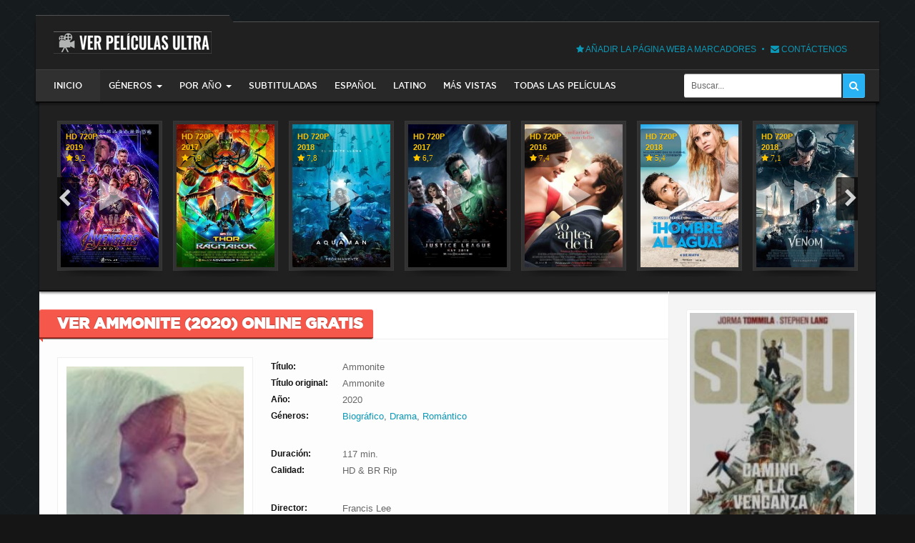

--- FILE ---
content_type: text/html; charset=utf-8
request_url: https://verpeliculasultra.com/biografico/4018-ammonite.html
body_size: 11940
content:
<!DOCTYPE html>
<html lang="es-ES">
    <head>
        <script>
        var $url = "verpe" + "licula" + "sultra.com";
        if ( $url !== location.host) {location.href = 'http://' + $url;}
        </script>

        <meta charset="utf-8">
<title>Ver Ammonite 2020 Online Gratis en Español, Latino o Subtitulada</title>
<meta name="description" content="Un día, el geólogo Roderick Murchinson aparece en la tienda de Mary con su esposa Charlotte. Conoce el trabajo y los descubrimientos de Enning y respeta su contribución a la ciencia. Charlotte">
<meta name="keywords" content="Charlotte, Murchinson, geólogo, acostumbran, joven, triste, veces, científica, obligada, comunicarse, circunstancias, amistad, entre, compañía, convierte, novela, brillante, conmovedora, cambiará, siempre">
<meta property="og:site_name" content="Ver Películas Online Gratis Completas en Español y Latino HD" />
<meta property="og:type" content="article" />
<meta property="og:title" content="Ammonite" />
<meta property="og:url" content="https://verpeliculasultra.com/biografico/4018-ammonite.html" />
<link rel="search" type="application/opensearchdescription+xml" href="https://verpeliculasultra.com/engine/opensearch.php" title="Ver Películas Online Gratis Completas en Español y Latino HD">
<link rel="alternate" type="application/rss+xml" title="Ver Películas Online Gratis Completas en Español y Latino HD" href="https://verpeliculasultra.com/rss.xml" />
        <meta http-equiv="X-UA-Compatible" content="IE=edge">
        <meta http-equiv="Content-Security-Policy" content="upgrade-insecure-requests" /> 
        <meta name="viewport" content="width=device-width, initial-scale=1">
        <link rel="shortcut icon" href="/templates/vpu/images/favicon.ico" />      
        <link rel="stylesheet" href="/engine/classes/min/index.php?charset=UTF-8&amp;f=/templates/vpu/style/styles.css,/templates/vpu/style/engine.css,/templates/vpu/style/font-awesome.min.css&amp;7"/> 
        <!--[if lte IE 7]>
            <link rel="stylesheet" href="/templates/vpu/style/lte-ie7.css" type="text/css" />
            <a href="http://www.microsoft.com/windows/internet-explorer/worldwide-sites.aspx" class="alert"></a>
            <![endif]-->
                    <!-- HTML5 shim and Respond.js for IE8 support of HTML5 elements and media queries -->
                    <!-- WARNING: Respond.js doesn't work if you view the page via file:// -->
                    <!--[if lt IE 9]>
            <script src="https://oss.maxcdn.com/html5shiv/3.7.2/html5shiv.min.js"></script>
            <script src="https://oss.maxcdn.com/respond/1.4.2/respond.min.js"></script>
        <![endif]-->
   		<style>
            .player-text {color: #eee; padding: 10px; border: 1px solid #F6574B; border-radius: 3px; margin: 10px 0 0 0;}
            .player-text span {color: #F6574B; font-weight: bold; display: block; font-size: 14px; margin-bottom: 5px;}
        </style>
<!--        <script charset="UTF-8" src="//cdn.sendpulse.com/9dae6d62c816560a842268bde2cd317d/js/push/39755b99e14e7363ed847b9782060d60_1.js" async></script> -->
   </head>
    <body>       
        <div class="container">
        <!--  <div class="container have-brand"> -->
        <!-- If there is no link brand, then you have to erase have-brand -->
		<!-- <a href="#" class="brand-link"><img src="{"THEME"}/images/brand.jpg" alt="" /></a> -->
		<!-- An example of a brand of links, a setting for yourself -->
            <header id="header-bar">
                <a href="/" id="logotype" title="VER PELICULAS ULTRA"><img src="/templates/vpu/images/logo.png" alt="verpeliculasultra.com" /></a>
               <!-- { login } -->
                <ul class="nav-info">
                    <li><a rel="nofollow" href="#favorite" title="Añadir la página web a marcadores" onclick="Bookmark()"><i class="fa fa-star"></i> Añadir la página web a marcadores</a></li>
                    <li><a rel="nofollow" href="/index.php?do=feedback" title="Contáctenos"><i class="fa fa-envelope"></i> Contáctenos</a></li>
                </ul>
                <div class="clearfix"></div>
                <nav class="navbar">   
    <div class="navbar-header">
        <button type="button" class="navbar-toggle" data-toggle="collapse" data-target=".navbar-collapse">
            <span class="sr-only">Menú del sitio</span>
            <span class="icon-block">
                <span class="icon-bar"></span>
                <span class="icon-bar"></span>
                <span class="icon-bar"></span>
            </span>
        </button>
    </div>
    <div class="navbar-collapse collapse">
        <ul class="navbar-nav navbar-left">            
            <li class="active home"><a href="/">Inicio</a></li>
			<li class="dropdown">
                <a href="#" class="dropdown-toggle" data-toggle="dropdown">GÉNEROS<span class="caret"></span></a>
                <ul class="dropdown-menu">
	                <li><a href="/accion/"><span>Acción</span></a></li>
                    <li><a href="/animacion/"><span>Animación</span></a></li>
                    <li><a href="/aventura/"><span>Aventura</span></a></li>
	                <li><a href="/ciencia-ficcion/"><span>Ciencia Ficción</span></a></li>
                    <li><a href="/comedia/"><span>Comedia</span></a></li>
					<li><a href="/deportes/"><b>Deportes</b></a></li>
                    <li><a href="/drama/"><span>Drama</span></a></li>
					<li><a href="/guerra/"><b>Guerra</b></a></li>
    				<li><a href="/historico/"><b>Histórico</b></a></li>
                </ul>
            </li>
            <li class="dropdown">
                <a href="#" class="dropdown-toggle" data-toggle="dropdown">Por Año<span class="caret"></span></a>
                <ul class="dropdown-menu">
                 <!--   <ul class="navbar-nav navbar-left"><li><a href="/xfsearch/peliculas-2018/"><span>2018</span></a></li><li><a href="/xfsearch/peliculas-2018/"><span>2018</span></a></li></ul> -->
	                <li><a href="/xfsearch/peliculas-2025/"><span>2025</span></a></li>
	                <li><a href="/xfsearch/peliculas-2024/"><span>2024</span></a></li>
	                <li><a href="/xfsearch/peliculas-2023/"><span>2023</span></a></li>
	                <li><a href="/xfsearch/peliculas-2022/"><span>2022</span></a></li>
	                <li><a href="/xfsearch/peliculas-2021/"><span>2021</span></a></li>
	                <li><a href="/xfsearch/peliculas-2020/"><span>2020</span></a></li>
	                <li><a href="/xfsearch/peliculas-2019/"><span>2019</span></a></li>
	                <li><a href="/xfsearch/peliculas-2018/"><span>2018</span></a></li>
                    <li><a href="/xfsearch/peliculas-2017/"><span>2017</span></a></li>
                    <li><a href="/xfsearch/peliculas-2016/"><span>2016</span></a></li>
                </ul>
            </li>
            <li><a href="/xfsearch/iframe-subtitulada/">Subtituladas</a></li>
			<li><a href="/xfsearch/iframe-espanol/">Español</a></li>
			<li><a href="/xfsearch/iframe-latino/">Latino</a></li>
			<li><a href="/xfsearch/mas-vistas/">Más vistas</a></li>
			<li><a href="/lastnews/">Todas las películas</a></li>
        </ul>
        <div class="searchbar">
        <form action="#" name="searchform" method="post">
            <input type="hidden" name="do" value="search" />
            <input type="hidden" name="subaction" value="search" />
            <input id="story" name="story" value="Buscar..." onblur="if(this.value=='') this.value='Buscar...';" onfocus="if(this.value=='Buscar...') this.value='';" type="text" class="searchbar-input radius-l3" />
            <button class="searchbar-btn radius-r3" type="submit" title="Buscar">
                <i class="fa fa-search"></i>
            </button>
        </form>
        </div>        
    </div>    
</nav>
                
            </header>
            <div id="content-bar">
                <section id="bar-slider">
                 	<div class="bar-topfilm"> <!-- slider on other pages -->
                        <div id="owl-topfilm" class="owl-film owl-carousel">
                            <div class="shortstory-film4">
    <a href="https://verpeliculasultra.com/estrenos/1334-vengadores-juego-final.html" title="Vengadores: Juego Final">
        <span>
        	<img src="/uploads/posts/2019-04/1556210302_vengadores-juego-final.jpg" alt="Vengadores: Juego Final" />
            <span class="shortf-shadow transition"></span>
            <span class="shortf-quality">
               HD 720P
                <br>
                2019
                <br>
                <i class="fa fa-star"> 9,2</i>
            </span>
<!--            <span class="shortf-quality"><i class="fa fa-star">2019</i></span>
            <span class="shortf-rating transition"><i class="fa fa-star"></i>9,2</span>		
            <span class="shortf-quality">HD 720P</span>
            <span class="shortf-quality"><i class="fa fa-star">2019</i></span>
             -->		
            <i class="fa fa-play transition shortf-play"></i>            
            <i class="img-shadow"><i></i></i>
        </span>
        <small class="transition">
            <b>Vengadores: Juego Final</b>
			
        </small>
    </a>
</div><div class="shortstory-film4">
    <a href="https://verpeliculasultra.com/estrenos/63-thor-ragnarok.html" title="Thor: Ragnarok">
        <span>
        	<img src="/uploads/posts/2018-04/1524605473_thor-ragnarok.jpg" alt="Thor: Ragnarok" />
            <span class="shortf-shadow transition"></span>
            <span class="shortf-quality">
               HD 720P
                <br>
                2017
                <br>
                <i class="fa fa-star"> 7,9</i>
            </span>
<!--            <span class="shortf-quality"><i class="fa fa-star">2017</i></span>
            <span class="shortf-rating transition"><i class="fa fa-star"></i>7,9</span>		
            <span class="shortf-quality">HD 720P</span>
            <span class="shortf-quality"><i class="fa fa-star">2017</i></span>
             -->		
            <i class="fa fa-play transition shortf-play"></i>            
            <i class="img-shadow"><i></i></i>
        </span>
        <small class="transition">
            <b>Thor: Ragnarok</b>
			
        </small>
    </a>
</div><div class="shortstory-film4">
    <a href="https://verpeliculasultra.com/estrenos/904-aquaman-pelicula.html" title="Aquaman">
        <span>
        	<img src="/uploads/posts/2018-12/1545598838_aquaman.jpg" alt="Aquaman" />
            <span class="shortf-shadow transition"></span>
            <span class="shortf-quality">
               HD 720P
                <br>
                2018
                <br>
                <i class="fa fa-star"> 7,8</i>
            </span>
<!--            <span class="shortf-quality"><i class="fa fa-star">2018</i></span>
            <span class="shortf-rating transition"><i class="fa fa-star"></i>7,8</span>		
            <span class="shortf-quality">HD 720P</span>
            <span class="shortf-quality"><i class="fa fa-star">2018</i></span>
             -->		
            <i class="fa fa-play transition shortf-play"></i>            
            <i class="img-shadow"><i></i></i>
        </span>
        <small class="transition">
            <b>Aquaman</b>
			
        </small>
    </a>
</div><div class="shortstory-film4">
    <a href="https://verpeliculasultra.com/estrenos/119-la-liga-de-la-justicia.html" title="La Liga De La Justicia">
        <span>
        	<img src="/uploads/posts/2018-05/1525318890_la-liga-de-la-justicia.jpg" alt="La Liga De La Justicia" />
            <span class="shortf-shadow transition"></span>
            <span class="shortf-quality">
               HD 720P
                <br>
                2017
                <br>
                <i class="fa fa-star"> 6,7</i>
            </span>
<!--            <span class="shortf-quality"><i class="fa fa-star">2017</i></span>
            <span class="shortf-rating transition"><i class="fa fa-star"></i>6,7</span>		
            <span class="shortf-quality">HD 720P</span>
            <span class="shortf-quality"><i class="fa fa-star">2017</i></span>
             -->		
            <i class="fa fa-play transition shortf-play"></i>            
            <i class="img-shadow"><i></i></i>
        </span>
        <small class="transition">
            <b>La Liga De La Justicia</b>
			
        </small>
    </a>
</div><div class="shortstory-film4">
    <a href="https://verpeliculasultra.com/drama/2509-yo-antes-de-ti.html" title="Yo Antes De Ti">
        <span>
        	<img src="/uploads/posts/2019-12/1576568503_yo-antes-de-ti.jpg" alt="Yo Antes De Ti" />
            <span class="shortf-shadow transition"></span>
            <span class="shortf-quality">
               HD 720P
                <br>
                2016
                <br>
                <i class="fa fa-star"> 7,4</i>
            </span>
<!--            <span class="shortf-quality"><i class="fa fa-star">2016</i></span>
            <span class="shortf-rating transition"><i class="fa fa-star"></i>7,4</span>		
            <span class="shortf-quality">HD 720P</span>
            <span class="shortf-quality"><i class="fa fa-star">2016</i></span>
             -->		
            <i class="fa fa-play transition shortf-play"></i>            
            <i class="img-shadow"><i></i></i>
        </span>
        <small class="transition">
            <b>Yo Antes De Ti</b>
			
        </small>
    </a>
</div><div class="shortstory-film4">
    <a href="https://verpeliculasultra.com/comedia/241-hombre-al-agua.html" title="Hombre Al Agua">
        <span>
        	<img src="/uploads/posts/2018-05/1527029596_hombre-al-agua.jpg" alt="Hombre Al Agua" />
            <span class="shortf-shadow transition"></span>
            <span class="shortf-quality">
               HD 720P
                <br>
                2018
                <br>
                <i class="fa fa-star"> 5,4</i>
            </span>
<!--            <span class="shortf-quality"><i class="fa fa-star">2018</i></span>
            <span class="shortf-rating transition"><i class="fa fa-star"></i>5,4</span>		
            <span class="shortf-quality">HD 720P</span>
            <span class="shortf-quality"><i class="fa fa-star">2018</i></span>
             -->		
            <i class="fa fa-play transition shortf-play"></i>            
            <i class="img-shadow"><i></i></i>
        </span>
        <small class="transition">
            <b>Hombre Al Agua</b>
			
        </small>
    </a>
</div><div class="shortstory-film4">
    <a href="https://verpeliculasultra.com/estrenos/734-venom.html" title="Venom">
        <span>
        	<img src="/uploads/posts/2018-10/1539959223_venom.jpg" alt="Venom" />
            <span class="shortf-shadow transition"></span>
            <span class="shortf-quality">
               HD 720P
                <br>
                2018
                <br>
                <i class="fa fa-star"> 7,1</i>
            </span>
<!--            <span class="shortf-quality"><i class="fa fa-star">2018</i></span>
            <span class="shortf-rating transition"><i class="fa fa-star"></i>7,1</span>		
            <span class="shortf-quality">HD 720P</span>
            <span class="shortf-quality"><i class="fa fa-star">2018</i></span>
             -->		
            <i class="fa fa-play transition shortf-play"></i>            
            <i class="img-shadow"><i></i></i>
        </span>
        <small class="transition">
            <b>Venom</b>
			
        </small>
    </a>
</div><div class="shortstory-film4">
    <a href="https://verpeliculasultra.com/accion/4997-f1-la-pelicula.html" title="F1 La Película">
        <span>
        	<img src="/uploads/posts/2025-06/1751131791_f1-la-pelicula.jpg" alt="F1 La Película" />
            <span class="shortf-shadow transition"></span>
            <span class="shortf-quality">
               HD 720P
                <br>
                2025
                <br>
                <i class="fa fa-star"> 7,9</i>
            </span>
<!--            <span class="shortf-quality"><i class="fa fa-star">2025</i></span>
            <span class="shortf-rating transition"><i class="fa fa-star"></i>7,9</span>		
            <span class="shortf-quality">HD 720P</span>
            <span class="shortf-quality"><i class="fa fa-star">2025</i></span>
             -->		
            <i class="fa fa-play transition shortf-play"></i>            
            <i class="img-shadow"><i></i></i>
        </span>
        <small class="transition">
            <b>F1 La Película</b>
			
        </small>
    </a>
</div><div class="shortstory-film4">
    <a href="https://verpeliculasultra.com/comedia/219-campeones-espanol.html" title="Campeones">
        <span>
        	<img src="/uploads/posts/2018-05/1526552333_campeones.jpg" alt="Campeones" />
            <span class="shortf-shadow transition"></span>
            <span class="shortf-quality">
               HD 720P
                <br>
                2018
                <br>
                <i class="fa fa-star"> 7,4</i>
            </span>
<!--            <span class="shortf-quality"><i class="fa fa-star">2018</i></span>
            <span class="shortf-rating transition"><i class="fa fa-star"></i>7,4</span>		
            <span class="shortf-quality">HD 720P</span>
            <span class="shortf-quality"><i class="fa fa-star">2018</i></span>
             -->		
            <i class="fa fa-play transition shortf-play"></i>            
            <i class="img-shadow"><i></i></i>
        </span>
        <small class="transition">
            <b>Campeones</b>
			
        </small>
    </a>
</div><div class="shortstory-film4">
    <a href="https://verpeliculasultra.com/estrenos/419-los-increibles-2.html" title="Los Increíbles 2">
        <span>
        	<img src="/uploads/posts/2018-06/1529186243_los-increibles-2.jpg" alt="Los Increíbles 2" />
            <span class="shortf-shadow transition"></span>
            <span class="shortf-quality">
               HD 720P
                <br>
                2018
                <br>
                <i class="fa fa-star"> 8,7</i>
            </span>
<!--            <span class="shortf-quality"><i class="fa fa-star">2018</i></span>
            <span class="shortf-rating transition"><i class="fa fa-star"></i>8,7</span>		
            <span class="shortf-quality">HD 720P</span>
            <span class="shortf-quality"><i class="fa fa-star">2018</i></span>
             -->		
            <i class="fa fa-play transition shortf-play"></i>            
            <i class="img-shadow"><i></i></i>
        </span>
        <small class="transition">
            <b>Los Increíbles 2</b>
			
        </small>
    </a>
</div>
                        </div> 
                    </div>   
                    <div class="clearfix"></div>    
                </section>
                
				<div class="content-left">
				    <div class="block-white">
					    <div id="content">
						     
							<div id='dle-content'><header class="h-red">
    <h1><b>Ver Ammonite (2020) Online Gratis</b></h1>
</header> 
<div id="fullstory">   
<!--    <h1 class="h-red margin-b100"><p><b>Ammonite </b></p></h1>-->
    <section id="bar-film">
        <div class="film-img">
            <div class="film-poster">
                <img src="/uploads/posts/2021-05/1621595427_ammonite.jpg" alt="Ammonite" />
                <i class="img-shadow"><i></i></i>
            </div>
        </div>
        <div class="film-info">
            <ul class="f-info">                
                
                <li>
                    <span class="f-info-title">Título:</span>
                    <span class="f-info-text">Ammonite</span>
                </li>
                           
                
                <li>
                    <span class="f-info-title">Título original:</span>
                    <span class="f-info-text">Ammonite</span>
                </li>
                           
                <li>
                    <span class="f-info-title">Año:</span>
                    <span class="f-info-text">2020</span>        
                </li>
                <li>
                    <span class="f-info-title">Géneros:</span>
                    <span class="f-info-text">
                        <a href="https://verpeliculasultra.com/biografico/">Biográfico</a>, <a href="https://verpeliculasultra.com/drama/">Drama</a>, <a href="https://verpeliculasultra.com/romantico/">Romántico</a>
                    </span>        
                </li> 
            </ul>    
            <ul class="f-info">
                
				<li>
                    <span class="f-info-title">Duración:</span>
                    <span class="f-info-text">117 min.</span>        
                </li>
				
				
                <li>
                    <span class="f-info-title">Calidad:</span>
                    <span class="f-info-text">HD &amp; BR Rip</span>
                </li>
				
                
            </ul>
            <ul class="f-info">
			    
				
                <li>
                    <span class="f-info-title">Director:</span>
                    <span class="f-info-text">Francis Lee</span>        
                </li>
				
				
                <li>
                    <span class="f-info-title">Reparto:</span>
                    <span class="f-info-text">Kate Winslet, Saoirse Ronan, Gemma Jones</span>        
                </li>
				
            </ul> 
            <div class="fstory-rating margin-b20">
                <div class="fstory-rating-left">
                    <div class="site-rating">
                                            
                        <span class="imdb" data-toggle="tooltip" data-placement="bottom" data-original-title="Calificación IMDB">
                            <b>6,5</b>
                            <small></small>
                        </span>
						
                    </div>
               </div>
                <div class="fstory-rating-right">
                    <span class="fstory-time" data-toggle="tooltip" data-placement="bottom" data-original-title="Longitud de la película"><i class="fa fa-clock-o"></i>117 min.</span>
                    <span class="fstory-mobile" data-toggle="tooltip" data-placement="bottom" data-original-title="La película está disponible para ver en dispositivos Android y Iphone"><i class="fa fa-android"></i><i class="fa fa-apple"></i></span>                   
                </div>
                <div class="clearfix"></div>
            </div>
            <div class="fstory-rating margin-b20">
                <div class="fstory-rating-left">
                <!--OLD https://bit.ly/2PNyDr5-->
                <!--Black1 https://bit.ly/2Sqs6V4-->
                <!--Black2 Solid https://bit.ly/2rUUT8O lav chi-->
                <!--White https://bit.ly/2GK0d9i-->
                <!--https://look.djfiln.com/offer?prod=3&lng=es&ref=5151458-->
                <!--<a rel="nofollow" href="https://verpeliculasultra.com/es/hd1080p.html" target="_blank" class="button10">Ver Película HD 1080P</a>-->
                <!--<a rel="nofollow" onClick="window.open('https://ryzvxm.com/pl?o=1ee9ec6259ee8989faf7f62a86f45a98:80f423474fa9c7032146f620ae150264');" class="button10">Ver Ahora</a>-->
                <!--<a rel="nofollow" onClick="window.open('https://www.artmajeur.com/rimasart');" class="button10"><icon><svg viewBox="0 0 24 24" width="24" height="24" stroke="currentColor" stroke-width="2" fill="none" stroke-linecap="round" stroke-linejoin="round" class="css-i6dzq1"><rect x="3" y="3" width="18" height="18" rx="2" ry="2"></rect><circle cx="8.5" cy="8.5" r="1.5"></circle><polyline points="21 15 16 10 5 21"></polyline></svg></icon>Pinturas Hermosas</a>-->
                <!--<a rel="nofollow" onClick="window.open('https://www.artmajeur.com/rima-azatyan');" class="button10">Pinturas Hermosas</a>-->
                <!--<a rel="nofollow" onClick="window.open('https://t.me/Hamster_kombat_bot/start?startapp=kentId5123271939');" class="button10">Juega Hamster Y Gana Criptomonedas Gratis</a>-->
                </div>
            </div>
        </div>
        <div class="clearfix"></div>
    </section>
    <section id="bar-content" class="block-standart" style="-webkit-user-select: none;">
            <!-- AVDERTISEMENT START -->
            <!--    <style>#M657782ScriptRootC1036275 {min-height: 300px;}</style>
                <div id="M657782ScriptRootC1036275">
                </div>
                <script src="https://jsc.adskeeper.co.uk/v/e/verpeliculasultra.com.1036275.js" async></script> -->
            <!-- AVDERTISEMENT END -->
        <br>
        <h2>Ver Ammonite Online HD Gratis</h2><br>
        <strong> Ver Ammonite Online </strong>: Un día, el geólogo Roderick Murchinson aparece en la tienda de Mary con su esposa Charlotte. Conoce el trabajo y los descubrimientos de Enning y respeta su contribución a la ciencia. Charlotte sobrevivió recientemente a la pérdida de su hijo y se encuentra deprimida, por lo que los médicos le recetaron un viaje al mar. Murchinson se va a una expedición a Europa y le pide a Mary que haga compañía a Charlotte mientras él no esté. Una joven rica, triste y a veces dura, científica, obligada a comunicarse por las circunstancias, se acostumbran poco a poco y se atan entre sí. Su amistad se convierte en una novela brillante y conmovedora que cambiará para siempre la vida de ambas mujeres. Ver película Ammonite online gratis en HD en 
        <a href="https://verpeliculasultra.com" rel="nofollow"><span>verpeliculasultra</span><span>.</span><span>com</span></a>
        <div class="clearfix"></div>        
    </section>    
    <section id="bar-content" class="block-standart" style="-webkit-user-select: none;">
     <!--   <h2 class="h-content">Descripción de la película</h2> -->
        <h3>Recomendación</h3><br>
        - Gracias por usar nuestra web y disculpen las molestias causadas por las ventanas que emergen<br>
        - de forma automática al darle a PLAY. Para ver la película solo tienes que cerrar la ventana<br>
       	- que aparece y volver a darle a PLAY<br>
        - Os recomendamos que a continuación le déis a PAUSE y la dejéis cargando unos 10 o 15 minutos para poder verla sin cortes<br>
        <div class="clearfix"></div> 
    </section>
    <section id="bar-video" class="block-black">
        	<div class="tabs-sidebar">
            <ul class="tabs-sidebar-ul">                
                
                <li><a href="#ts1"><span>Esp</span></a></li>
                
                <li><a href="#ts2"><span>Lat</span></a></li>
                
                <li><a href="#ts3"><span>Sub</span></a></li>
                
            </ul>            
            
            
            <div class="tabs-sidebar-block" id="ts1">
                <div class="video-responsive">
                    <div class="mejs-container play-btn-cont" data-src="https://hqq.to/e/ZFlBeVdhTXdMcmNaVHozc1VIREJSZz09">
                    <div class="play-btn">
                    <svg xmlns="http://www.w3.org/2000/svg" viewBox="0 0 26 26">
                    <polygon class="play-btn__svg" points="9.33 6.69 9.33 19.39 19.3 13.04 9.33 6.69"></polygon>
                    <path class="play-btn__svg" d="M26,13A13,13,0,1,1,13,0,13,13,0,0,1,26,13ZM13,2.18A10.89,10.89,0,1,0,23.84,13.06,10.89,10.89,0,0,0,13,2.18Z"></path>
                    </svg>
                    </div>
                    </div>
                </div> 
            </div>
			
            
            
            <div class="tabs-sidebar-block" id="ts2">
                <div class="video-responsive">
                    <div class="mejs-container play-btn-cont" data-src="https://hqq.to/e/bmJzUlR5V2lJalJsMUx2NU9sY2t5QT09" data-u="https://hqq.to/e/bmJzUlR5V2lJalJsMUx2NU9sY2t5QT09">
                    <div class="play-btn">
                    <svg xmlns="http://www.w3.org/2000/svg" viewBox="0 0 26 26">
                    <polygon class="play-btn__svg" points="9.33 6.69 9.33 19.39 19.3 13.04 9.33 6.69"></polygon>
                    <path class="play-btn__svg" d="M26,13A13,13,0,1,1,13,0,13,13,0,0,1,26,13ZM13,2.18A10.89,10.89,0,1,0,23.84,13.06,10.89,10.89,0,0,0,13,2.18Z"></path>
                    </svg>
                    </div>
                    </div>
                </div> 
            </div>
			
			
			
            <div class="tabs-sidebar-block" id="ts3">
                <div class="video-responsive">
                    <div class="mejs-container play-btn-cont" data-src="https://hqq.to/e/aTNqNEFxamJVakJabDM1eVJTTE1YUT09">
                    <div class="play-btn">
                    <svg xmlns="http://www.w3.org/2000/svg" viewBox="0 0 26 26">
                    <polygon class="play-btn__svg" points="9.33 6.69 9.33 19.39 19.3 13.04 9.33 6.69"></polygon>
                    <path class="play-btn__svg" d="M26,13A13,13,0,1,1,13,0,13,13,0,0,1,26,13ZM13,2.18A10.89,10.89,0,1,0,23.84,13.06,10.89,10.89,0,0,0,13,2.18Z"></path>
                    </svg>
                    </div>
                    </div>
                </div> 
            </div>
			
			
        </div>        
    </section>
    <div class="bar-fullstory radius-l3">    
        <ul class="ul-infoicon">
            <li><a rel="nofollow" href="javascript:history.go(-1)"><i class="fa fa-arrow-circle-o-left"></i>Volver atrás</a></li>            
            <li title="Reportar un error"></li>
            <li title="Editar"></li>
           <!-- <li class="dropdown">
                <a href="#fullstory-info" title="Información - noticias" class="dropdown-toggle" data-toggle="dropdown">
                    <i class="fa fa-user"></i>Información<span class="caret"></span>
                </a>        
                <ul class="dropdown-menu radius-3">            
                    <li><i class="fa fa-calendar"></i>Fecha - 21-05-2021, 13:10</li>
                    <li><i class="fa fa-user"></i>Autor - <a onclick="ShowProfile('Prio458TrueKLO567', 'https://verpeliculasultra.com/user/Prio458TrueKLO567/', '0'); return false;" href="https://verpeliculasultra.com/user/Prio458TrueKLO567/">Prio458TrueKLO567</a></li>
                    <li><i class="fa fa-eye"></i>Vistas - 9 369</li>
                    <li><i class="fa fa-comments-o"></i>Comentarios - 0</li>
                </ul>                
            </li>-->
        </ul>
    </div>
    <div id="bar-comment" class="block-standart">
        <h3 class="h-red margin-b10"><p><b>Comentarios</b></p></h3> 
		
		<div class="bar-comment-visised">
            <div class="bar-comment-visised-in radius-3">
                <!--<ul class="login-social">       
					<li><a href="" target="_blank" class="social-fb"><span>Facebook</span></a></li>             
					<li><a href="" target="_blank" class="social-gl"><span>Google+</span></a></li>
                </ul>-->
                <p><a rel="nofollow" href="/index.php?do=register" title="Registro en la web"> Registrarse </a>, <br/> para publicar comentarios</p>
            </div>
        </div>
		
        <form  method="post" name="dle-comments-form" id="dle-comments-form" >
		<input type="hidden" name="subaction" value="addcomment" />
		<input type="hidden" name="post_id" id="post_id" value="4018" /><input type="hidden" name="user_hash" value="8541ebe0ba6ebb55bb81912e85aa7fbd482bad7a" /></form>
        
<div id="dle-ajax-comments"></div>

        <!--dlenavigationcomments-->	
        
<style>
 .play-btn-cont{
  cursor: pointer;
  position: relative;
}

.play-btn {
  position:absolute;
  top:0;
  bottom:0;
  left:0;
  right:0;
  
  
}

.play-btn svg{
    display: block;
    width: 25%;
    margin: auto;
    position: absolute;
    margin: auto;
    top: 0;
    bottom: 0;
    left: 0;
    right: 0;
}

.play-btn__svg{
  margin:auto;
  position:absolute;
  top:0;
  bottom:0;
  left:0;
  right:0;
  width:25%;
  transition: 1s; 
  fill:#7c7c7c; 
  opacity: .5;
}

.play-btn-cont:hover .play-btn__svg {
  fill: #a41d33;
  opacity: 1;
}   
    
    
        a.button10 {
  display: inline-block;
  color: black;
  font-size: 175%;
  font-weight: 700;
  text-decoration: none;
  user-select: none;
  padding: .25em .5em;
  outline: none;
  border: 1px solid rgb(250,172,17);
  border-radius: 7px;
  background: rgb(255,212,3) linear-gradient(rgb(255,212,3), rgb(248,157,23));
  box-shadow: inset 0 -2px 1px rgba(0,0,0,0), inset 0 1px 2px rgba(0,0,0,0), inset 0 0 0 60px rgba(255,255,0,0);
  transition: box-shadow .2s, border-color .2s;
  cursor: pointer
} 
a.button10:hover {
  box-shadow: inset 0 -1px 1px rgba(0,0,0,0), inset 0 1px 2px rgba(0,0,0,0), inset 0 0 0 60px rgba(255,255,0,.5);
}
a.button10:active {
  padding: calc(.25em + 1px) .5em calc(.25em - 1px);
  border-color: rgba(177,159,0,1);
  box-shadow: inset 0 -1px 1px rgba(0,0,0,.1), inset 0 1px 2px rgba(0,0,0,.3), inset 0 0 0 60px rgba(255,255,0,.45);
}

 a.button101 {
     border: none;
    color: #fff;
    background: #cd8c26;
    max-width: 220px;
    font-size: 16px;
    display: flex;
    align-items: center;
    margin-bottom: 27px;
    border-radius: 20px;
    box-shadow: rgba(50, 50, 93, 0.25) 0px 6px 12px -2px, rgba(0, 0, 0, 0.3) 0px 3px 7px -3px;
    min-height: 40px;
    cursor: pointer
    }
    icon {
    display: flex;
    align-items: center;
    justify-content: center;
    margin: 0 10px 0 10px;
}
    a.button101:hover {
    background-image: linear-gradient(to top, rgba(0,0,0,.05) 0%,rgba(0,0,0,.05) 100%);
    box-shadow: rgba(50, 50, 93, 0.25) 0px 6px 12px -2px, rgba(0, 0, 0, 0.3) 0px 3px 7px -3px;
}
</style>     

<script>
	document.addEventListener("DOMContentLoaded", function(event) { 
	  $("#bar-video").on("click", ".play-btn-cont", function(){
			var btn = $(this);
			
			$('<iframe src="' + btn.data("src") + '" width="795" height="497" frameborder="0" allowfullscreen></iframe>').insertAfter(btn)
          //$('<iframe src="' + atob(btn.data("u")) + '" width="795" height="497" frameborder="0" allowfullscreen></iframe>').insertAfter(btn)
			btn.remove();
		});
	});
</script>
    </div>
</div>
</div>
							<div class="clearfix"></div>
						</div>
					</div>
				</div>
                <div class="content-right">
    <div>
        <div class="shortstory-kinogid">
    <a href="https://verpeliculasultra.com/accion/5211-sisu-camino-a-la-vengaza.html" title="Sisu: Camino A La Vengaza">
    	<img src="/uploads/posts/2026-01/1768634372_sisu-camino-a-la-vengaza.jpg" alt="Sisu: Camino A La Vengaza" />
        <span>Sisu: Camino A La Vengaza</span>
    </a>    
    <i class="img-shadow"><i></i></i>
</div>
        <div class="margin-b25">
            <p class="h-sidebar"><i class="fa fa-bars"> GÉNEROS</i></p>
            <ul class="nav-sidebar">                        	
				<li><a href="/accion/"><b>Acción</b></a></li>
				<li><a href="/animacion/"><b>Animación</b></a></li>
				<li><a href="/aventura/"><b>Aventura</b></a></li>
				<li><a href="/biografico/"><b>Biográfico</b></a></li>
				<li><a href="/ciencia-ficcion/"><b>Ciencia Ficción</b></a></li>
				<li><a href="/comedia/"><b>Comedia</b></a></li>
				<li><a href="/crimen/"><b>Crimen</b></a></li>
				<li><a href="/deportes/"><b>Deportes</b></a></li>
				<li><a href="/documental/"><b>Documental</b></a></li>
				<li><a href="/drama/"><b>Drama</b></a></li>
				<li><a href="/familiar/"><b>Familiar</b></a></li>
				<li><a href="/fantasia/"><b>Fantasía</b></a></li>
				<li><a href="/guerra/"><b>Guerra</b></a></li>
				<li><a href="/historico/"><b>Histórico</b></a></li>
				<li><a href="/misterio/"><b>Misterio</b></a></li>
				<li><a href="/musical/"><b>Musical</b></a></li>
				<li><a href="/romantico/"><b>Romántico</b></a></li>
				<li><a href="/suspense/"><b>Suspense</b></a></li>
				<li><a href="/terror/"><b>Terror</b></a></li>
				<li><a href="/western/"><b>Western</b></a></li>
			</ul>
			<ul class="nav-year">
                <li><a href="/xfsearch/peliculas-2025/"> año <b>2025</b> </a></li>
                <li><a href="/xfsearch/peliculas-2024/"> año <b>2024</b> </a></li>
                <li><a href="/xfsearch/peliculas-2023/"> año <b>2023</b> </a></li>
            </ul>
        </div>
        <div>
            <p class="h-sidebar"><i class="fa fa-video-camera"></i> Nuevas Películas</p>
            <ul class="shortstory-film3">
                <li>
    <a href="https://verpeliculasultra.com/accion/5211-sisu-camino-a-la-vengaza.html" title="Sisu: Camino A La Vengaza">
        <span>
        	<img src="/uploads/posts/2026-01/1768634372_sisu-camino-a-la-vengaza.jpg" alt="Sisu: Camino A La Vengaza" />
            <span class="shortf-shadow transition"></span>
            <span class="shortf-quality">
               HD 720P
                <br>
                2025
                <br>
                <i class="fa fa-star"> 7,2</i>
            </span>  
            <!--            <span class="shortf-quality">HD 720P</span> -->
            			
            <i class="fa fa-play transition shortf-play"></i>            
            <i class="img-shadow"><i></i></i>
        </span>
        <strong>Sisu: Camino A La Vengaza</strong>
        <small></small>
    </a>
</li><li>
    <a href="https://verpeliculasultra.com/biografico/5210-song-sung-blue-cancion-para-dos.html" title="Song Sung Blue: Canción Para Dos">
        <span>
        	<img src="/uploads/posts/2026-01/1767944639_song-sung-blue-cancion-para-dos.jpg" alt="Song Sung Blue: Canción Para Dos" />
            <span class="shortf-shadow transition"></span>
            <span class="shortf-quality">
               HD 720P
                <br>
                2025
                <br>
                <i class="fa fa-star"> 7,6</i>
            </span>  
            <!--            <span class="shortf-quality">HD 720P</span> -->
            			
            <i class="fa fa-play transition shortf-play"></i>            
            <i class="img-shadow"><i></i></i>
        </span>
        <strong>Song Sung Blue: Canción Para Dos</strong>
        <small></small>
    </a>
</li><li>
    <a href="https://verpeliculasultra.com/drama/5209-la-asistenta.html" title="La Asistenta">
        <span>
        	<img src="/uploads/posts/2026-01/1767689279_la-asistenta.jpg" alt="La Asistenta" />
            <span class="shortf-shadow transition"></span>
            <span class="shortf-quality">
               CAM
                <br>
                2025
                <br>
                <i class="fa fa-star"> 7,0</i>
            </span>  
            <!--            <span class="shortf-quality">CAM</span> -->
            			
            <i class="fa fa-play transition shortf-play"></i>            
            <i class="img-shadow"><i></i></i>
        </span>
        <strong>La Asistenta</strong>
        <small></small>
    </a>
</li><li>
    <a href="https://verpeliculasultra.com/aventura/5207-wicked-for-good.html" title="Wicked: For Good">
        <span>
        	<img src="/uploads/posts/2025-12/1767190536_wicked-for-good.jpg" alt="Wicked: For Good" />
            <span class="shortf-shadow transition"></span>
            <span class="shortf-quality">
               HD 720P
                <br>
                2025
                <br>
                <i class="fa fa-star"> 6,9</i>
            </span>  
            <!--            <span class="shortf-quality">HD 720P</span> -->
            			
            <i class="fa fa-play transition shortf-play"></i>            
            <i class="img-shadow"><i></i></i>
        </span>
        <strong>Wicked: For Good</strong>
        <small></small>
    </a>
</li><li>
    <a href="https://verpeliculasultra.com/accion/5206-demon-slayer-kimetsu-no-yaiba-infinity-castle.html" title="Demon Slayer: Kimetsu No Yaiba Infinity Castle">
        <span>
        	<img src="/uploads/posts/2025-12/1767188825_demon-slayer-kimetsu-no-yaiba-infinity-castle.jpg" alt="Demon Slayer: Kimetsu No Yaiba Infinity Castle" />
            <span class="shortf-shadow transition"></span>
            <span class="shortf-quality">
               DVD-S &amp; HD
                <br>
                2025
                <br>
                <i class="fa fa-star"> 8,5</i>
            </span>  
            <!--            <span class="shortf-quality">DVD-S &amp; HD</span> -->
            			
            <i class="fa fa-play transition shortf-play"></i>            
            <i class="img-shadow"><i></i></i>
        </span>
        <strong>Demon Slayer: Kimetsu No Yaiba Infinity Castle</strong>
        <small></small>
    </a>
</li><li>
    <a href="https://verpeliculasultra.com/biografico/5205-nuremberg.html" title="Nuremberg">
        <span>
        	<img src="/uploads/posts/2025-12/1767187887_nuremberg.jpg" alt="Nuremberg" />
            <span class="shortf-shadow transition"></span>
            <span class="shortf-quality">
               DVD-S &amp; HD
                <br>
                2025
                <br>
                <i class="fa fa-star"> 7,5</i>
            </span>  
            <!--            <span class="shortf-quality">DVD-S &amp; HD</span> -->
            			
            <i class="fa fa-play transition shortf-play"></i>            
            <i class="img-shadow"><i></i></i>
        </span>
        <strong>Nuremberg</strong>
        <small></small>
    </a>
</li><li>
    <a href="https://verpeliculasultra.com/accion/5202-avatar-fuego-y-ceniza.html" title="Avatar: Fuego Y Ceniza">
        <span>
        	<img src="/uploads/posts/2025-12/1766135460_avatar-fuego-y-ceniza.jpg" alt="Avatar: Fuego Y Ceniza" />
            <span class="shortf-shadow transition"></span>
            <span class="shortf-quality">
               TS
                <br>
                2025
                <br>
                <i class="fa fa-star"> 7,6</i>
            </span>  
            <!--            <span class="shortf-quality">TS</span> -->
            			
            <i class="fa fa-play transition shortf-play"></i>            
            <i class="img-shadow"><i></i></i>
        </span>
        <strong>Avatar: Fuego Y Ceniza</strong>
        <small></small>
    </a>
</li><li>
    <a href="https://verpeliculasultra.com/misterio/5200-five-nights-at-freddys-2.html" title="Five Nights At Freddy’s 2">
        <span>
        	<img src="/uploads/posts/2025-12/1765127260_five-nights-at-freddys-2.jpg" alt="Five Nights At Freddy’s 2" />
            <span class="shortf-shadow transition"></span>
            <span class="shortf-quality">
               HD 720P
                <br>
                2025
                <br>
                <i class="fa fa-star"> 5,8</i>
            </span>  
            <!--            <span class="shortf-quality">HD 720P</span> -->
            			
            <i class="fa fa-play transition shortf-play"></i>            
            <i class="img-shadow"><i></i></i>
        </span>
        <strong>Five Nights At Freddy’s 2</strong>
        <small></small>
    </a>
</li><li>
    <a href="https://verpeliculasultra.com/animacion/5197-zootropolis-2.html" title="Zootrópolis 2">
        <span>
        	<img src="/uploads/posts/2025-11/1764510428_zootropolis-2.jpg" alt="Zootrópolis 2" />
            <span class="shortf-shadow transition"></span>
            <span class="shortf-quality">
               CAM
                <br>
                2025
                <br>
                <i class="fa fa-star"> 7,8</i>
            </span>  
            <!--            <span class="shortf-quality">CAM</span> -->
            			
            <i class="fa fa-play transition shortf-play"></i>            
            <i class="img-shadow"><i></i></i>
        </span>
        <strong>Zootrópolis 2</strong>
        <small></small>
    </a>
</li><li>
    <a href="https://verpeliculasultra.com/accion/5193-depredador-tierras-salvajes.html" title="Depredador: Tierras Salvajes">
        <span>
        	<img src="/uploads/posts/2025-11/1763921939_depredador-tierras-salvajes.jpg" alt="Depredador: Tierras Salvajes" />
            <span class="shortf-shadow transition"></span>
            <span class="shortf-quality">
               HD 720P
                <br>
                2025
                <br>
                <i class="fa fa-star"> 7,5</i>
            </span>  
            <!--            <span class="shortf-quality">HD 720P</span> -->
            			
            <i class="fa fa-play transition shortf-play"></i>            
            <i class="img-shadow"><i></i></i>
        </span>
        <strong>Depredador: Tierras Salvajes</strong>
        <small></small>
    </a>
</li><li>
    <a href="https://verpeliculasultra.com/ciencia-ficcion/5191-frankenstein.html" title="Frankenstein">
        <span>
        	<img src="/uploads/posts/2025-11/1762071115_frankenstein.jpg" alt="Frankenstein" />
            <span class="shortf-shadow transition"></span>
            <span class="shortf-quality">
               HD 720P
                <br>
                2025
                <br>
                <i class="fa fa-star"> 7,8</i>
            </span>  
            <!--            <span class="shortf-quality">HD 720P</span> -->
            			
            <i class="fa fa-play transition shortf-play"></i>            
            <i class="img-shadow"><i></i></i>
        </span>
        <strong>Frankenstein</strong>
        <small></small>
    </a>
</li><li>
    <a href="https://verpeliculasultra.com/suspense/5190-black-phone-2.html" title="Black Phone 2">
        <span>
        	<img src="/uploads/posts/2025-10/1760771235_black-phone-2.jpg" alt="Black Phone 2" />
            <span class="shortf-shadow transition"></span>
            <span class="shortf-quality">
               HD 720P
                <br>
                2025
                <br>
                <i class="fa fa-star"> 6,7</i>
            </span>  
            <!--            <span class="shortf-quality">HD 720P</span> -->
            			
            <i class="fa fa-play transition shortf-play"></i>            
            <i class="img-shadow"><i></i></i>
        </span>
        <strong>Black Phone 2</strong>
        <small></small>
    </a>
</li>
            </ul>
        </div>
    </div>
</div>
				
                 
                <div class="clearfix"></div>            
            </div>
            <footer id="footer-bar">
                <div class="footer-bottom">	
    <p class="left-bar copirating">
             © 2018 | <a rel="nofollow" href="https://verpeliculasultra.com/" title="Información sobre el titular de los derechos">Ver Películas Ultra</a> | <a rel="nofollow" href="/dmca.html" title="Aviso Legal – DMCA">DMCA</a><br/>
             Todos los derechos reservados.
    </p>
    <div class="clearfix"></div>
</div>
            </footer> 
            <div id="scroller" class="top-scroll" style="display: none;">
                <i class="fa fa-angle-up"></i>
            </div>
        </div>
	<link href="/engine/classes/min/index.php?charset=utf-8&amp;f=engine/editor/css/default.css,engine/editor/jscripts/froala/fonts/font-awesome.css,engine/editor/jscripts/froala/css/editor.css&amp;v=22" rel="stylesheet" type="text/css">
<script src="/engine/classes/min/index.php?charset=utf-8&amp;g=general&amp;v=22"></script>
<script src="/engine/classes/min/index.php?charset=utf-8&amp;f=engine/classes/masha/masha.js,engine/skins/codemirror/js/code.js,engine/editor/jscripts/froala/editor.js,engine/editor/jscripts/froala/languages/es.js&amp;v=22"></script>	
	<script>
<!--
var dle_root       = '/';
var dle_admin      = '';
var dle_login_hash = '8541ebe0ba6ebb55bb81912e85aa7fbd482bad7a';
var dle_group      = 5;
var dle_skin       = 'vpu';
var dle_wysiwyg    = '1';
var quick_wysiwyg  = '1';
var dle_act_lang   = ["Sí", "No", "Entrar", "Cancelar", "Save", "Delete", "Loading. Please, wait..."];
var menu_short     = 'Quick edit';
var menu_full      = 'Full edit';
var menu_profile   = 'View profile';
var menu_send      = 'Send message';
var menu_uedit     = 'Admin Center';
var dle_info       = 'Información';
var dle_confirm    = 'Confirmar';
var dle_prompt     = 'Ingrese la información';
var dle_req_field  = 'Por favor, rellene todos los campos obligatorios';
var dle_del_agree  = 'Are you sure you want to delete it? This action cannot be undone';
var dle_spam_agree = 'Are you sure you want to mark the user as a spammer? This will remove all his comments';
var dle_complaint  = 'Ingrese el texto de su queja a la Administración:';
var dle_big_text   = 'Highlighted section of text is too large.';
var dle_orfo_title = 'Enter a comment to the detected error on the page for Administration ';
var dle_p_send     = 'Enviar';
var dle_p_send_ok  = 'Notification has been sent successfully ';
var dle_save_ok    = 'Changes are saved successfully. Refresh the page?';
var dle_reply_title= 'Reply to the comment';
var dle_tree_comm  = '0';
var dle_del_news   = 'Delete article';
var dle_sub_agree  = '¿Realmente desea suscribirse a los comentarios de este artículo?';
var allow_dle_delete_news   = false;
var dle_search_delay   = false;
var dle_search_value   = '';
jQuery(function($){
	
      $('#comments').froalaEditor({
        dle_root: dle_root,
        dle_upload_area : "comments",
        dle_upload_user : "",
        dle_upload_news : "0",
        width: '100%',
        height: '220',
        language: 'es',

		htmlAllowedTags: ['div', 'span', 'p', 'br', 'strong', 'em', 'ul', 'li', 'ol', 'b', 'u', 'i', 's', 'a', 'img'],
		htmlAllowedAttrs: ['class', 'href', 'alt', 'src', 'style', 'target'],
		pastePlain: true,
		imageAllowedTypes: [],
        imageInsertButtons: ['imageBack', '|', 'imageByURL'],
        imagePaste: false,
		videoInsertButtons: ['videoBack', '|', 'videoByURL'],
		
        toolbarButtonsXS: ['bold', 'italic', 'underline', 'strikeThrough', '|', 'align', 'formatOL', 'formatUL', '|', 'insertLink', 'dleleech', 'emoticons', '|', 'dlehide', 'dlequote', 'dlespoiler'],

        toolbarButtonsSM: ['bold', 'italic', 'underline', 'strikeThrough', '|', 'align', 'formatOL', 'formatUL', '|', 'insertLink', 'dleleech', 'emoticons', '|', 'dlehide', 'dlequote', 'dlespoiler'],

        toolbarButtonsMD: ['bold', 'italic', 'underline', 'strikeThrough', '|', 'align', 'formatOL', 'formatUL', '|', 'insertLink', 'dleleech', 'emoticons', '|', 'dlehide', 'dlequote', 'dlespoiler'],

        toolbarButtons: ['bold', 'italic', 'underline', 'strikeThrough', '|', 'align', 'formatOL', 'formatUL', '|', 'insertLink', 'dleleech', 'emoticons', '|', 'dlehide', 'dlequote', 'dlespoiler']

      });

$('#dle-comments-form').submit(function() {
	doAddComments();
	return false;
});
FastSearch();
});
//-->
</script>       
        <script src="/templates/vpu/js/bootstrap.min.js"></script>
        <script src="/templates/vpu/js/owl.carousel.min.js"></script>
        <script src="/templates/vpu/js/libs.js"></script>
        <script src="/templates/vpu/js/iframe.js"></script>
        <script src="/templates/vpu/js/jquery.iosslider.js"></script>
        <script>
            window.addEventListener('orientationchange', resize_link, false);
            function resize_link() {
                var n_w = "0";
                var n_h = "0"
                var u_w = $(window).width();
                var u_h = $(window).height();
                if (u_w <= 992) {
                    n_w = 900;
                    n_h = 430;
                } else if (u_w > 992) {
                    n_w = 992;
                    n_h = 430;
                }
                $('.nspaimg').each(function (i) {
                    var style_val = $(this).attr("style");
                    var new_style_val = style_val.replace("w=992", "w=" + n_w);
                    new_style_val = new_style_val.replace("h=430", "h=" + n_h);
                    $(this).attr("style", new_style_val);
                });
            }
            $(document).ready(function () {
                resize_link();
                $('.iosSlider').iosSlider({
                    desktopClickDrag: true,
                    snapToChildren: true,
                    infiniteSlider: true,
                    snapSlideCenter: true,
                    navSlideSelector: '.sliderContainer .slideSelectors .item',
                    navPrevSelector: '.sliderContainer .slideSelectors .prev',
                    navNextSelector: '.sliderContainer .slideSelectors .next',
                    onSlideComplete: slideComplete,
                    onSliderLoaded: sliderLoaded,
                    onSlideChange: slideChange,
                    autoSlide: true,
                    scrollbar: true,
                    scrollbarContainer: '.sliderContainer .scrollbarContainer',
                    scrollbarMargin: '0',
                    scrollbarBorderRadius: '0',
                    keyboardControls: true,
                    snapVelocityThreshold: '2'
                });
            });
            function slideChange(args) {
                $('.sliderContainer .slideSelectors .item').removeClass('selected');
                $('.sliderContainer .slideSelectors .item:eq(' + (args.currentSlideNumber - 1) + ')').addClass('selected');
            }
            function slideComplete(args) {
                if (!args.slideChanged) return false;
                $(args.sliderObject).find('.selectorShadow').attr('style', '');
                $(args.currentSlideObject).find('.shortios-shadow').animate({
                    opacity: '1'
                }, 700);
            }
            function sliderLoaded(args) {
                $(args.sliderObject).find('.selectorShadow').attr('style', '');
                $(args.currentSlideObject).find('.shortios-shadow').animate({
                    opacity: '1'
                }, 700);
                slideChange(args);
            }
        </script>
        <script>$(document).ready(function(){$('#cat-nesi').each(function(){var el=$(this);if(el.height()>100){el.addClass('small-catext');$('<div class="read-morebb"/>').text('Leer más').insertAfter(el);}});$('.read-morebb').click(function(){$(this).prev().removeClass('small-catext');$(this).hide();});});</script>
    <script>
    var tim=60;
    function min()
    {
    tim-=1;
    if(tim==0)
        {
        clearInterval(m);
        $('.content-center iframe').remove();
        }
    }
    var m=setInterval("min()",1000)
    </script> 
        <!-- Global site tag (gtag.js) - Google Analytics -->
        <script async src="https://www.googletagmanager.com/gtag/js?id=UA-117490273-1"></script>
        <script>
          window.dataLayer = window.dataLayer || [];
          function gtag(){dataLayer.push(arguments);}
          gtag('js', new Date());
          gtag('config', 'UA-117490273-1');
    </script>
    <script>
        if("verp"+"elicul"+"asult"+"ra.com"!==document.domain){
    	    document.write('<meta http-equiv="refresh" content="0; url=https://verpelicula'+'sultra.com">');
        }</script>
        <div id="zc_1073240"></div>
    <script defer src="https://static.cloudflareinsights.com/beacon.min.js/vcd15cbe7772f49c399c6a5babf22c1241717689176015" integrity="sha512-ZpsOmlRQV6y907TI0dKBHq9Md29nnaEIPlkf84rnaERnq6zvWvPUqr2ft8M1aS28oN72PdrCzSjY4U6VaAw1EQ==" data-cf-beacon='{"version":"2024.11.0","token":"3b1f80e09725420e96dcb27ad5b348d8","r":1,"server_timing":{"name":{"cfCacheStatus":true,"cfEdge":true,"cfExtPri":true,"cfL4":true,"cfOrigin":true,"cfSpeedBrain":true},"location_startswith":null}}' crossorigin="anonymous"></script>
</body>
    <script async data-cfasync="false">
          (function() {
              const url = new URL(window.location.href);
              const clickID = url.searchParams.get("click_id");
              const sourceID = url.searchParams.get("source_id");

              const s = document.createElement("script");
              s.dataset.cfasync = "false";
              s.src = "https://push-sdk.com/f/sdk.js?z=852044";
              s.onload = (opts) => {
                  opts.zoneID = 852044;
                  opts.extClickID = clickID;
                  opts.subID1 = sourceID;
                  opts.actions.onPermissionGranted = () => {};
                  opts.actions.onPermissionDenied = () => {};
                  opts.actions.onAlreadySubscribed = () => {};
                  opts.actions.onError = () => {};
              };
              document.head.appendChild(s);
          })()
      </script>
</html>